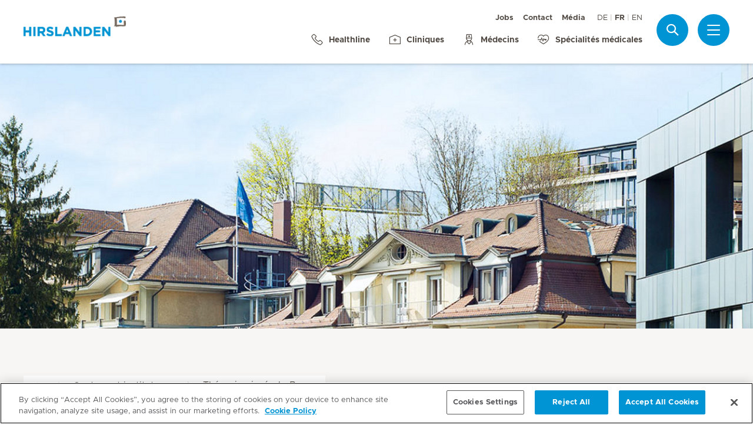

--- FILE ---
content_type: text/html; charset=UTF-8
request_url: https://www.hirslanden.ch/fr/corporate/description-pathologies/cancer-thymus-thymome.center.html/49.html
body_size: 6290
content:

  <!DOCTYPE HTML>
  <html class="no-js" lang="fr">
    <head><meta http-equiv="content-type" content="text/html; charset=UTF-8"/>
<script defer="defer" type="text/javascript" src="/.rum/@adobe/helix-rum-js@%5E2/dist/rum-standalone.js"></script>
<link rel="preload" href="/etc.clientlibs/hirslanden/clientlibs/frontend-min/resources/font/Metropolis-Regular.woff" as="font" type="font/woff" crossorigin="anonymous"/>
<link rel="preload" href="/etc.clientlibs/hirslanden/clientlibs/frontend-min/resources/font/Metropolis-Bold.woff" as="font" type="font/woff" crossorigin="anonymous"/>
<link rel="preload" href="/etc.clientlibs/hirslanden/clientlibs/frontend-min/resources/font/Metropolis-SemiBold.woff" as="font" type="font/woff" crossorigin="anonymous"/>
<link rel="preload" href="/etc.clientlibs/hirslanden/clientlibs/frontend-min/resources/font/icons.woff?v=1.0.0" as="font" type="font/woff" crossorigin="anonymous"/>


	
	<title>Thérapie viscérale Berne - Hirslanden Klinik Beau-Site | Hirslanden</title>
	<meta name="keywords"/>
	<meta name="description"/>
	<meta itemprop="page-title" content="thérapie viscérale berne - hirslanden klinik beau-site"/>
	<meta itemprop="repository-path" content="/content/klinik-beau-site/fr/centers/berner-viszeralchirurgie"/>
	<meta itemprop="fmhs" content="/content/corporate/fr/fmhs/chirurgie,/content/corporate/fr/fmhs/viszeralchirurgie,/content/corporate/fr/fmhs/endoskopisch-retrograde-cholangio-pankreatographie,/content/corporate/fr/fmhs/gastroenterologie,/content/corporate/fr/fmhs/paediatrische-gastroenterlogie-hepatologie,/content/corporate/fr/fmhs/gastroskopie,/content/corporate/fr/fmhs/hepatologie,/content/corporate/fr/fmhs/innere-medizin,/content/corporate/fr/fmhs/onkologie,/content/corporate/fr/fmhs/pelvis-perineologie,/content/corporate/fr/fmhs/proktologie"/>
	<meta itemprop="locations" content="hirslanden:locations/bern"/>
	
	
	
	<meta itemprop="corporate" content="/content/corporate"/>
	
	
	
	
	<meta itemprop="disease-patterns" content="/content/corporate/fr/diseasepatterns/adipositas,/content/corporate/fr/diseasepatterns/analfissur,/content/corporate/fr/diseasepatterns/bauchfellentzuendung,/content/corporate/fr/diseasepatterns/bauchspeicheldruesenkrebs,/content/corporate/fr/diseasepatterns/blasenkrebs,/content/corporate/fr/diseasepatterns/blinddarmentzuendung,/content/corporate/fr/diseasepatterns/colitis-ulcerosa,/content/corporate/fr/diseasepatterns/darmdivertikel,/content/corporate/fr/diseasepatterns/darmkrebs,/content/corporate/fr/diseasepatterns/darmpolypen,/content/corporate/fr/diseasepatterns/durchfall,/content/corporate/fr/diseasepatterns/endometriose,/content/corporate/fr/diseasepatterns/gallenblasenentzuendung,/content/corporate/fr/diseasepatterns/gallenblasenkrebs,/content/corporate/fr/diseasepatterns/gallensteine,/content/corporate/fr/diseasepatterns/gastrointestinale-stromatumore,/content/corporate/fr/diseasepatterns/haemorrhoiden,/content/corporate/fr/diseasepatterns/krampfadern,/content/corporate/fr/diseasepatterns/leberkrebs,/content/corporate/fr/diseasepatterns/leberzirrhose,/content/corporate/fr/diseasepatterns/leistenbruch,/content/corporate/fr/diseasepatterns/lipom,/content/corporate/fr/diseasepatterns/magengeschwuer,/content/corporate/fr/diseasepatterns/magenkrebs,/content/corporate/fr/diseasepatterns/morbus-crohn,/content/corporate/fr/diseasepatterns/nierenkrebs,/content/corporate/fr/diseasepatterns/prostatavergroesserung,/content/corporate/fr/diseasepatterns/refluxkrankheit,/content/corporate/fr/diseasepatterns/reizdarm,/content/corporate/fr/diseasepatterns/speiseroehrenentzuendung,/content/corporate/fr/diseasepatterns/speiseroehrenkrebs,/content/corporate/fr/diseasepatterns/thymuskrebs,/content/corporate/fr/diseasepatterns/verstopfung,/content/corporate/fr/diseasepatterns/zwerchfellbruch"/>
	<meta itemprop="treatments" content="/content/corporate/fr/treatments/zwoelffingerdarmoperation,/content/corporate/fr/treatments/lymphknotenentfernung,/content/corporate/fr/treatments/adipositaschirurgie,/content/corporate/fr/treatments/douglas-raum-operation,/content/corporate/fr/treatments/scheidenoperationen,/content/corporate/fr/treatments/stuhlinkontinenz-operationen,/content/corporate/fr/treatments/dickdarmspiegelung,/content/corporate/fr/treatments/duenndarmspiegelung,/content/corporate/fr/treatments/magenspiegelung,/content/corporate/fr/treatments/laparoskopie-bauchspiegelung,/content/corporate/fr/treatments/blinddarmoperation,/content/corporate/fr/treatments/magenoperation,/content/corporate/fr/treatments/duenndarmoperation,/content/corporate/fr/treatments/speiseroehrenoperation,/content/corporate/fr/treatments/bruchoperationen-hernienoperationen,/content/corporate/fr/treatments/gallenblasenoperation,/content/corporate/fr/treatments/nebenschilddruesenoperation,/content/corporate/fr/treatments/dickdarmoperation,/content/corporate/fr/treatments/bauchspeicheldruesenoperation,/content/corporate/fr/treatments/bauchfelloperation,/content/corporate/fr/treatments/rektumoperation,/content/corporate/fr/treatments/reflux-operation,/content/corporate/fr/treatments/beckenbodenschwaeche-operation,/content/corporate/fr/treatments/anus-operationen,/content/corporate/fr/treatments/schilddruesenoperationen,/content/corporate/fr/treatments/leberoperationen,/content/corporate/fr/treatments/thymusoperation"/>
	
	
	
	
	
	
	
	
	
	
	
	
	
	
	
	
	<meta itemprop="page-type" content="DISEASE_PATTERN"/>
	
	
	
	
	
	<meta name="viewport" content="width=device-width, initial-scale=1, maximum-scale=1"/>
	
	<meta name="last-modified" content="2023-04-13"/>
	<meta name="yandex-verification" content="53c3c2530ef78398"/>
	

	<link rel="canonical" href="https://www.hirslanden.ch/fr/corporate/description-pathologies/cancer-thymus-thymome.html"/>

	
		<link rel="alternate" href="https://www.hirslanden.ch/fr/corporate/description-pathologies/cancer-thymus-thymome.html" hreflang="fr-CH"/>
	
		<link rel="alternate" href="https://www.hirslanden.ch/en/corporate/disease-patterns/cancer-thymus-thymoma.html" hreflang="en-CH"/>
	
		<link rel="alternate" href="https://www.hirslanden.ch/en/corporate/disease-patterns/cancer-thymus-thymoma.html" hreflang="x-default"/>
	
		<link rel="alternate" href="https://www.hirslanden.com/de/international/krankheitsbilder/thymuskrebs.html" hreflang="de"/>
	
		<link rel="alternate" href="https://www.hirslanden.com/en/international/disease-patterns/cancer-thymus-thymoma.html" hreflang="en"/>
	
		<link rel="alternate" href="https://www.hirslanden.com/fr/international/description-pathologies/cancer-thymus-thymome.html" hreflang="fr"/>
	

	
		
		<meta property="og:url" content="https://www.hirslanden.ch/fr/corporate/description-pathologies/cancer-thymus-thymome.html"/>
		<meta property="og:type" content="article"/>
		<meta property="og:title" content="Thérapie viscérale Berne - Hirslanden Klinik Beau-Site"/>
		
		

		
		<meta name="twitter:card" content="summary"/>
		<meta name="twitter:site" content="Hirslanden"/>
		<meta name="twitter:site:id" content="73376192"/>
		<meta name="twitter:title" content="Thérapie viscérale Berne - Hirslanden Klinik Beau-Site"/>
		
		
	






    <!-- OneTrust Cookies Consent Notice start for hirslanden.ch -->

<script src="https://cdn.cookielaw.org/scripttemplates/otSDKStub.js" data-document-language="true" type="text/javascript" charset="UTF-8" data-domain-script="019523e2-a759-7907-be70-200d8c3420d7"></script>
<script type="text/javascript">
function OptanonWrapper() { }
</script>
<!-- OneTrust Cookies Consent Notice end for hirslanden.ch -->
    
    <script>
    window.dataLayer = window.dataLayer || [];
</script>
<!-- Google Tag Manager -->


    <script>(function(w,d,s,l,i){w[l]=w[l]||[];w[l].push({'gtm.start':
        new Date().getTime(),event:'gtm.js'});var f=d.getElementsByTagName(s)[0],
        j=d.createElement(s),dl=l!='dataLayer'?'&l='+l:'';j.async=true;j.src=
        'https://www.googletagmanager.com/gtm.js?id='+i+dl;f.parentNode.insertBefore(j,f);
    })(window,document,'script','dataLayer',"GTM-PRTK3Z");</script>


<!-- End Google Tag Manager -->


<!-- Adobe Analytics -->


    <script src="https://assets.adobedtm.com/82ec148934ab/bff85ea4e93a/launch-45694b391688.min.js" async></script>


<!-- End Adobe Analytics -->

    
    
    
        <script type="text/javascript" src="//script.crazyegg.com/pages/scripts/0090/4507.js" async="async"></script>
    
    

        
    
<link rel="stylesheet" href="/etc.clientlibs/hirslanden/clientlibs/clientlib-dependencies.lc-d41d8cd98f00b204e9800998ecf8427e-lc.css" type="text/css">



        
    
<link rel="stylesheet" href="/etc.clientlibs/hirslanden/clientlibs/clientlib-site.lc-4d1c75d68b11839a9440671cf091ea24-lc.css" type="text/css">



        


        
    
<link rel="stylesheet" href="/etc.clientlibs/hirslanden/clientlibs/frontend-min.lc-7d3d4b7431c03ae8eab1fe3f3be0c184-lc.css" type="text/css">



        
        
    
<script src="/etc.clientlibs/hirslanden/clientlibs/frontend-head-min.lc-f4e96b76cb58ca0b834b0f165cd57d9c-lc.js"></script>




        
    
    
    <script src="https://cdnjs.cloudflare.com/ajax/libs/picturefill/3.0.3/picturefill.min.js" async></script>



<script type="application/ld+json">
    {"@context":"http://schema.org/","@type":"MedicalOrganization","name":"Thérapie viscérale Berne","url":"https://www.hirslanden.ch/fr/klinik-beau-site/centers/berner-viszeralchirurgie.html","logo":"https://www.hirslanden.ch/renditions/corporate/logos/re-design/4x3/768/1616254730220/logo-hirslanden-web.png","address":{"@type":"PostalAddress","streetAddress":"Schänzlihalde 113013 Berne"},"contactPoint":{"@type":"ContactPoint","telephone":"+41 31 335 33 33","faxNumber":"+41 31 335 37 72","hoursAvailable":""}}
</script>
<script type="application/ld+json">
    {"@context":"http://schema.org/","@type":"WebSite","url":"https://www.hirslanden.ch/fr/klinik-beau-site/centers/berner-viszeralchirurgie.html","potentialAction":{"@type":"SearchAction","target":"https://www.hirslanden.ch/fr/klinik-beau-site/search.html?q={search_term_string}","query-input":"required name=search_term_string"}}

</script>
<script type="application/ld+json">
    {"@context":"http://schema.org/","@type":"BreadcrumbList","itemListElement":[{"@type":"ListItem","position":1,"name":"Description de pathologies","item":"https://www.hirslanden.ch/fr/corporate/description-pathologies.html"},{"@type":"ListItem","position":2,"name":"Cancer du thymus - symptômes & traitement","item":"https://www.hirslanden.ch/fr/corporate/description-pathologies/cancer-thymus-thymome.html"}]}
</script>


<link rel="apple-touch-icon-precomposed" sizes="152x152" href="/etc.clientlibs/hirslanden/clientlibs/frontend/resources/favicon/touch-icon-ipad-retina.png"/>
<link rel="apple-touch-icon-precomposed" sizes="120x120" href="/etc.clientlibs/hirslanden/clientlibs/frontend/resources/favicon/touch-icon-iphone-retina.png"/>
<link rel="apple-touch-icon-precomposed" sizes="76x76" href="/etc.clientlibs/hirslanden/clientlibs/frontend/resources/favicon/touch-icon-ipad.png"/>
<link rel="apple-touch-icon-precomposed" sizes="52x52" href="/etc.clientlibs/hirslanden/clientlibs/frontend/resources/favicon/touch-icon-iphone.png"/>
<link rel="shortcut icon" href="/etc.clientlibs/hirslanden/clientlibs/frontend/resources/favicon/favicon.ico"/>
<meta name="msapplication-TileColor" content="#0094D0"/>
<meta name="msapplication-TileImage" content="/etc.clientlibs/hirslanden/clientlibs/frontend/resources/favicon/favicon-tile-144x144.png"/>

</head>
    <body class=" no-js   " type-ahead-endpoint-url="https://www.hirslanden.ch/fr/corporate/_jcr_content.typeahead.json">
      <!-- Google Tag Manager (noscript) -->



    <noscript><iframe title="Google Tag Manager iframe" src="https://www.googletagmanager.com/ns.html?id=GTM-PRTK3Z" height="0" width="0" style="display:none;visibility:hidden"></iframe></noscript>



<!-- End Google Tag Manager (noscript) -->





<div id="dataLayerPageId" data-datalayerjson="{&#34;event&#34;:&#34;dl_page_view&#34;,&#34;language&#34;:&#34;fr&#34;,&#34;page_type&#34;:&#34;center_institute&#34;,&#34;hospital&#34;:&#34;klinik-beau-site&#34;,&#34;center_institute&#34;:&#34;berner-viszeralchirurgie&#34;}">
</div>



      <div id="page">
  
  
    
    <div id="header">
        <header>
            
            <div>

    <div id="header-new" class="corporate">
        <div class="skip-links">
            <a class="accessible" href="#nav">Aller à la navigation</a>
            <a class="accessible" href="#content">Aller au sommaire</a>
        </div>
        <nav>
            <div id="nav" class="navWrapper">
                <div class="logoWrapper">
                    <a href="/fr/corporate/home.html" target="_blank">
                        <img src="/content/dam/corporate/logos/hirslanden/hirslanden-logo.png" alt="Hirslanden" title="Hirslanden" class="logo"/>
                        <img src="/content/dam/corporate/logos/re-design/icon-hirslanden-mediclinic-web.png" alt="Hirslanden" title="Hirslanden" class="smallLogo"/>
                        <div class="hospitalName"></div>
                    </a>
                </div>
                <script type="application/ld+json">
    {"@context":"http://schema.org/","@type":"Organization","url":"%5BLjava.lang.String;@4484f6f4.html","logo":"https://www.hirslanden.ch/renditions/corporate/logos/hirslanden/4x3/768/1616177087257/hirslanden-logo.png"}
</script>


                
                <div class="linksWrapper">
                    <div class="links">
                        <div class="topLinksWrapper">
                            <ul class="customLinksWrapper">
                                
                                    <li class="customLink ">
                                        <a href="/fr/corporate/jobs-et-carrieres.html" target="_blank">
                                                
                                            Jobs
                                        </a>
                                    </li>
<li class="customLink ">
                                        <a href="/fr/corporate/a-propos-de-nous/contact.html" target="_blank">
                                                
                                            Contact
                                        </a>
                                    </li>
<li class="customLink ">
                                        <a href="/fr/corporate/news-media.html" target="_blank">
                                                
                                            Média
                                        </a>
                                    </li>

                                
                            </ul>
                            <div class="languageSwitch">
                                
  <ul class="lang-switch">
    
    <li>
      <a href="/de/corporate/krankheitsbilder/thymuskrebs.center.html/49.html" data-lang="de" target="_blank">DE</a>
    </li>
  
    <li class="active"><span data-lang="fr">FR</span></li>
    
  
    
    <li>
      <a href="/en/corporate/disease-patterns/cancer-thymus-thymoma.center.html/49.html" data-lang="en" target="_blank">EN</a>
    </li>
  </ul>


                                
                            </div>
                        </div>

                        <ul class="bottomLinksWrapper">
                            
    
    
        <li class="sidebar_link">
            <a href="/fr/corporate/a-propos-de-nous/contact/healthline.html" target="_blank">
                <span class="icon icon-phone"></span>
                <span>Healthline</span>
            </a>
        </li>
    
        <li class="sidebar_link">
            <a href="/fr/corporate/cliniques-et-centres.html" target="_blank">
                <span class="icon icon-clinic"></span>
                <span>Cliniques</span>
            </a>
        </li>
    
        <li class="sidebar_link">
            <a href="/fr/corporate/medecins-et-soins/recherche-de-medecin.html" target="_blank">
                <span class="icon icon-doctor"></span>
                <span>Médecins</span>
            </a>
        </li>
    
        <li class="sidebar_link">
            <a href="/fr/corporate/specialites-medicales.html" target="_blank">
                <span class="icon icon-medical-heart"></span>
                <span>Spécialités médicales</span>
            </a>
        </li>
    

                        </ul>
                        <div class="show-on-mobile bottomLinksWrapperMobile">
                            <ul class="bottomLinksWrapper">
                                
    
    
        <li class="sidebar_link">
            <a href="/fr/corporate/a-propos-de-nous/contact/healthline.html" target="_blank">
                <span class="icon icon-phone"></span>
                <span>Healthline</span>
            </a>
        </li>
    
        <li class="sidebar_link">
            <a href="/fr/corporate/cliniques-et-centres.html" target="_blank">
                <span class="icon icon-clinic"></span>
                <span>Cliniques</span>
            </a>
        </li>
    
        <li class="sidebar_link">
            <a href="/fr/corporate/medecins-et-soins/recherche-de-medecin.html" target="_blank">
                <span class="icon icon-doctor"></span>
                <span>Médecins</span>
            </a>
        </li>
    
        <li class="sidebar_link">
            <a href="/fr/corporate/specialites-medicales.html" target="_blank">
                <span class="icon icon-medical-heart"></span>
                <span>Spécialités médicales</span>
            </a>
        </li>
    

                            </ul>
                        </div>
                    </div>

                    
                    
                    <script id="tmpl-search" type="text/x-template">
    <img class="popup-logo" src="/content/dam/corporate/logos/re-design/icon-hirslanden-mediclinic-web.png" alt="Hirslanden" title="Hirslanden"/>
    <div class="white-popup search-popup header_search-popup">
        <form id="header-search-form" method="GET" action="https://www.hirslanden.ch/fr/corporate/search.html">
            <div class="typeahead__container">
                <div class="search-field typeahead__field">
                    <span class="typeahead__query">
                        <input type="text" title="Search Input" class="type-ahead-search search-overlay-input" data-typeahead-filters="[{&#34;type&#34;:&#34;AndFilter&#34;,&#34;startsWith&#34;:false,&#34;key&#34;:&#34;corporate_str&#34;,&#34;value&#34;:&#34;/content/corporate&#34;}]" name="q" id="search" placeholder="Mot-clé..." autocomplete="off" style="background-image: url('/etc.clientlibs/hirslanden/clientlibs/frontend/resources/img/24-px-search.svg')"/>
                    </span>
                    <span class="typeahead__button hide-on-mobile">
                        <button type="submit" title="Search" aria-label="Search" class="button button-search">Recherche</button>
                    </span>
                </div>
            </div>
        </form>
        
            <div class="header_search-links">
                    <a href="https://careers.hirslanden.ch/?locale=fr_FR">Jobs</a>
            
                    <a href="https://www.hirslanden.ch/fr/corporate/medecins-et-soins/recherche-de-medecin.html">Recherche de médecin</a>
            
                    <a href="https://www.hirslanden.ch/fr/corporate/a-chaque-episode-de-votre-vie/hirslanden-baby/bebes-en-images.html">Bébés en images</a>
            
                    <a href="https://sponsoring.hirslanden.ch/fr/">Demande de Sponsoring</a>
            </div>
        
    </div>
</script>
                    <div class="iconsWrapper">
                        <div class="search-box search">
                            <a href="https://www.hirslanden.ch/fr/corporate/search.html" class="hir-ext-link" target="_blank">
                                <span class="icon icon-search"></span>
                                <span class="screen-reader">Recherche</span></a>
                        </div>
                        <div class="menu sidebar_toggle-header">
                            <a href="#sidebar" class="open-sidebar" title="Menu">
                                <div class="menuItemsWrapper">
                                    <span></span>
                                    <span></span>
                                    <span></span>
                                </div>
                            </a>
                        </div>
                    </div>
                </div>

            </div>
        </nav>

    </div>
    

    
    <div id="sidebar" class="sidebar  mfp-hide mfp-with-anim" aria-hidden="true" role="menu">
        <div class="sidebar_background">
            <div class="sidebar_holder">
                <div class="sidebar_left-column">
                    
                    <a href="/fr/corporate/home.html" alt="Hirslanden" title="Hirslanden" class="hir-logo logo-override" target="_blank">
                        <span class="screen-reader">Accueil Hirslanden</span>
                        <img src="/content/dam/corporate/logos/hirslanden/hirslanden-logo.png"/>
                        
                        
                    </a>

                    
                    <ul class="sidebar_links">
                        
    <li class="emergency sidebar_link">
        <a href="/fr/corporate/notfall.html" target="_blank">
            <span class="icon icon-emergency"></span>
            <span class="emergency_title">Urgences</span>
        </a>
    </li>
    
        <li class="sidebar_link">
            <a href="/fr/corporate/a-propos-de-nous/contact/healthline.html" target="_blank">
                <span class="icon icon-phone"></span>
                <span>Healthline</span>
            </a>
        </li>
    
        <li class="sidebar_link">
            <a href="/fr/corporate/cliniques-et-centres.html" target="_blank">
                <span class="icon icon-clinic"></span>
                <span>Cliniques</span>
            </a>
        </li>
    
        <li class="sidebar_link">
            <a href="/fr/corporate/medecins-et-soins/recherche-de-medecin.html" target="_blank">
                <span class="icon icon-doctor"></span>
                <span>Médecins</span>
            </a>
        </li>
    
        <li class="sidebar_link">
            <a href="/fr/corporate/specialites-medicales.html" target="_blank">
                <span class="icon icon-medical-heart"></span>
                <span>Spécialités médicales</span>
            </a>
        </li>
    

                    </ul>

                    <div class="sidebar_divider"></div>

                    

                    <nav>
                        <ul class="sidebar_nav">
                            
    
        <li class="sidebar_nav-item">
            <a data-tab="tab1" href="#">
                Patients &amp; visiteurs
                <span class="icon icon-arrow-next"></span>
            </a>
        </li>
    
        <li class="sidebar_nav-item">
            <a data-tab="tab2" href="#">
                Offre de prestations
                <span class="icon icon-arrow-next"></span>
            </a>
        </li>
    
        <li class="sidebar_nav-item">
            <a data-tab="tab3" href="#">
                Jobs &amp; carrières
                <span class="icon icon-arrow-next"></span>
            </a>
        </li>
    
        <li class="sidebar_nav-item">
            <a data-tab="tab4" href="#">
                À propos de nous
                <span class="icon icon-arrow-next"></span>
            </a>
        </li>
    
        <li class="sidebar_nav-item">
            <a data-tab="tab5" href="#">
                Pour médecins &amp; référents
                <span class="icon icon-arrow-next"></span>
            </a>
        </li>
    

                        </ul>
                    </nav>

                    <div class="sidebar_divider"></div>

                    
                    <div class="">
                        <nav>
                            
                            <ul class="top-links sidebar_nav">
                                
    
        <li class=" sidebar_nav-item">
            <a href="/fr/corporate/jobs-et-carrieres.html" target="_blank">
                                            
                Jobs
            </a>
            
        </li>
<li class=" sidebar_nav-item">
            <a href="/fr/corporate/a-propos-de-nous/contact.html" target="_blank">
                                            
                Contact
            </a>
            
        </li>
<li class=" sidebar_nav-item">
            <a href="/fr/corporate/news-media.html" target="_blank">
                                            
                Média
            </a>
            
        </li>

    

                            </ul>
                            
                            <div class="sidebar_divider"></div>
                            <div class="sidebar_languages">
                                
  <ul class="lang-switch">
    
    <li>
      <a href="/de/corporate/krankheitsbilder/thymuskrebs.center.html/49.html" data-lang="de" target="_blank">DE</a>
    </li>
  
    <li class="active"><span data-lang="fr">FR</span></li>
    
  
    
    <li>
      <a href="/en/corporate/disease-patterns/cancer-thymus-thymoma.center.html/49.html" data-lang="en" target="_blank">EN</a>
    </li>
  </ul>


                            </div>
                        </nav>
                    </div>

                    
                    
                </div>
                

                <div class="sidebar_right-column">
                    <a href="/fr/corporate/home.html" alt="Hirslanden" title="Hirslanden" class="hir-logo logo-override  show-on-mobile logo-mobile" target="_blank">
                        <span class="screen-reader">Accueil Hirslanden</span>
                        <img src="/content/dam/corporate/logos/hirslanden/hirslanden-logo.png"/>
                        
                        
                    </a>

                    <div class="sidebar_right-column-content">
                        
                        <div class="sidebar_search">
    <img class="popup-logo" src="/content/dam/corporate/logos/re-design/icon-hirslanden-mediclinic-web.png" alt="Hirslanden" title="Hirslanden"/>
    <div class="white-popup search-popup header_search-popup">
        <form id="header-search-form" method="GET" action="https://www.hirslanden.ch/fr/corporate/search.html">
            <div class="typeahead__container">
                <div class="search-field typeahead__field">
                    <span class="typeahead__query">
                        <input type="text" title="Search Input" class="type-ahead-search search-overlay-input" data-typeahead-filters="[{&#34;type&#34;:&#34;AndFilter&#34;,&#34;startsWith&#34;:false,&#34;key&#34;:&#34;corporate_str&#34;,&#34;value&#34;:&#34;/content/corporate&#34;}]" name="q" id="search" placeholder="Mot-clé..." autocomplete="off" style="background-image: url('/etc.clientlibs/hirslanden/clientlibs/frontend/resources/img/24-px-search.svg')"/>
                    </span>
                    <span class="typeahead__button hide-on-mobile">
                        <button type="submit" title="Search" aria-label="Search" class="button button-search">Recherche</button>
                    </span>
                </div>
            </div>
        </form>
        
            <div class="header_search-links">
                    <a href="https://careers.hirslanden.ch/?locale=fr_FR" class="hir-ext-link" target="_blank">Jobs</a>
            
                    <a href="https://www.hirslanden.ch/fr/corporate/medecins-et-soins/recherche-de-medecin.html" class="hir-ext-link" target="_blank">Recherche de médecin</a>
            
                    <a href="https://www.hirslanden.ch/fr/corporate/a-chaque-episode-de-votre-vie/hirslanden-baby/bebes-en-images.html" class="hir-ext-link" target="_blank">Bébés en images</a>
            
                    <a href="https://sponsoring.hirslanden.ch/fr/" class="hir-ext-link" target="_blank">Demande de Sponsoring</a>
            </div>
        
    </div>
</div>
                        
                        <div class="sidebar_content-holder">
                            
        
        



                        </div>
                    </div>

                    
                    <div class="sidebar_nav-holder">
                        
    
        <div class="sidebar_nav-item-content" id="tab1">
            <a class="sidebar_nav-item-link show-on-mobile">
                <span class="icon icon-arrow-back"></span>
                <span>Patients &amp; visiteurs</span>
            </a>
            
                <a class="sidebar_nav-item-sublink sidebar_nav-item-sublink-main" href="/fr/corporate/hospitalisation.html" target="_blank">Votre séjour</a>
                
                    <a class="sidebar_nav-item-sublink" href="/fr/corporate/hospitalisation/sejour-et-visite.html" target="_blank">Séjour &amp; visite</a>
                
                    <a class="sidebar_nav-item-sublink" href="/fr/corporate/hospitalisation/hotellerie-et-services.html" target="_blank">Hôtellerie &amp; services</a>
                
                    <a class="sidebar_nav-item-sublink" href="/fr/corporate/hospitalisation/feedback-sur-votre-sejour.html" target="_blank">Feed-back séjour</a>
                
                    <a class="sidebar_nav-item-sublink" href="/fr/corporate/hospitalisation/informations-pour-les-patients-internationaux.html" target="_blank">Informations pour les patients internationaux</a>
                
                    <a class="sidebar_nav-item-sublink" href="/fr/corporate/assurance-et-prise-en-charge.html" target="_blank">Assurance</a>
                
                <div class="sidebar_divider-nav"></div>
            
                <a class="sidebar_nav-item-sublink sidebar_nav-item-sublink-main" href="/fr/corporate/vue-d-ensemble-des-prestations-par-classes-d-assurance.html" target="_blank">Séjour stationnaire</a>
                
                    <a class="sidebar_nav-item-sublink" href="/fr/corporate/archive/hirslanden-prive.html" target="_blank">Prestations pour les assurés privés</a>
                
                    <a class="sidebar_nav-item-sublink" href="/fr/corporate/vue-d-ensemble-des-prestations-par-classes-d-assurance/hirslanden-preference.html" target="_blank">Prestations pour les assurés semi-privés</a>
                
                    <a class="sidebar_nav-item-sublink" href="/fr/corporate/vue-d-ensemble-des-prestations-par-classes-d-assurance/assurance-base.html" target="_blank">Prestations pour les assurés de base</a>
                
                <div class="sidebar_divider-nav"></div>
            
                <a class="sidebar_nav-item-sublink sidebar_nav-item-sublink-main" href="/fr/corporate/patients-ambulatoires/deroulement-sejour-ambulatoire.html" target="_blank">Séjour ambulatoire</a>
                
                    <a class="sidebar_nav-item-sublink" href="/fr/corporate/patients-ambulatoires/deroulement-sejour-ambulatoire.html" target="_blank">Votre séjour ambulatoire</a>
                
                    <a class="sidebar_nav-item-sublink" href="/fr/corporate/patients-ambulatoires/ambulante-behandlung-zusatzversicherung.html" target="_blank">Traitement ambulatoire avec assurance complémentaire</a>
                
                <div class="sidebar_divider-nav"></div>
            
        </div>
    
        <div class="sidebar_nav-item-content" id="tab2">
            <a class="sidebar_nav-item-link show-on-mobile">
                <span class="icon icon-arrow-back"></span>
                <span>Offre de prestations</span>
            </a>
            
                <a class="sidebar_nav-item-sublink sidebar_nav-item-sublink-main" href="/fr/corporate/sante.html" target="_blank">Santé</a>
                
                    <a class="sidebar_nav-item-sublink" href="/fr/corporate/description-pathologies.html" target="_blank">Description de pathologies</a>
                
                    <a class="sidebar_nav-item-sublink" href="/fr/corporate/traitements.html" target="_blank">Traitements</a>
                
                    <a class="sidebar_nav-item-sublink" href="/fr/corporate/bibliotheque-medicale.html" target="_blank">Bibliothèque médicale</a>
                
                    <a class="sidebar_nav-item-sublink" href="/fr/corporate/bibliotheque-medicale/histoire-des-patients.html" target="_blank">Histoires des patients</a>
                
                <div class="sidebar_divider-nav"></div>
            
                <a class="sidebar_nav-item-sublink sidebar_nav-item-sublink-main" href="/fr/corporate/a-chaque-episode-de-votre-vie.html" target="_blank">Spécialités médicales</a>
                
                    <a class="sidebar_nav-item-sublink" href="/fr/corporate/a-chaque-episode-de-votre-vie/coeur-en-rythme.html" target="_blank">Cœur &amp; vaisseaux</a>
                
                    <a class="sidebar_nav-item-sublink" href="/fr/corporate/a-chaque-episode-de-votre-vie/orthopedie-medecine-sportive.html" target="_blank">Orthopédie &amp; médecine du sport</a>
                
                    <a class="sidebar_nav-item-sublink" href="/fr/corporate/a-chaque-episode-de-votre-vie/hirslanden-baby.html" target="_blank">Grossesse &amp; naissance</a>
                
                    <a class="sidebar_nav-item-sublink" href="/fr/corporate/a-chaque-episode-de-votre-vie/cancer.html" target="_blank">Cancer</a>
                
                    <a class="sidebar_nav-item-sublink" href="/fr/corporate/a-chaque-episode-de-votre-vie/medecine-genetique.html" target="_blank">Médecine génétique</a>
                
                <div class="sidebar_divider-nav"></div>
            
                <a class="sidebar_nav-item-sublink sidebar_nav-item-sublink-main" href="/fr/corporate/cliniques-et-centres.html" target="_blank">Cliniques &amp; centres</a>
                
                    <a class="sidebar_nav-item-sublink" href="/fr/corporate/cliniques-et-centres/hirslanden-pres-de-chez-vous.html" target="_blank">Hirslanden dans votre région</a>
                
                    <a class="sidebar_nav-item-sublink" href="/fr/corporate/cliniques-et-centres/centres-medicaux.html" target="_blank">Centres ambulatoires</a>
                
                    <a class="sidebar_nav-item-sublink" href="/fr/corporate/cliniques-et-centres/services-urgence.html" target="_blank">Centres d&#39;urgences</a>
                
                    <a class="sidebar_nav-item-sublink" href="/fr/corporate/cliniques-et-centres/maternites.html" target="_blank">Maternité</a>
                
                    <a class="sidebar_nav-item-sublink" href="/fr/corporate/medecins-et-soins.html" target="_blank">Médecins et soignants</a>
                
                <div class="sidebar_divider-nav"></div>
            
                <a class="sidebar_nav-item-sublink sidebar_nav-item-sublink-main" href="/fr/corporate/cours-et-manifestations.html" target="_blank">Cours &amp; conférences</a>
                
                    <a class="sidebar_nav-item-sublink" href="/fr/corporate/cours-et-manifestations/grossesse-et-l-accouchement.html" target="_blank">Grossesse &amp; naissance</a>
                
                    <a class="sidebar_nav-item-sublink" href="/fr/corporate/cours-et-manifestations/themes-de-la-sante%20.html" target="_blank">Questions de santé</a>
                
                <div class="sidebar_divider-nav"></div>
            
        </div>
    
        <div class="sidebar_nav-item-content" id="tab3">
            <a class="sidebar_nav-item-link show-on-mobile">
                <span class="icon icon-arrow-back"></span>
                <span>Jobs &amp; carrières</span>
            </a>
            
                <a class="sidebar_nav-item-sublink sidebar_nav-item-sublink-main" href="/fr/corporate/jobs-et-carrieres.html" target="_blank">Jobs &amp; carrières</a>
                
                    <a class="sidebar_nav-item-sublink" href="/fr/corporate/jobs-et-carrieres/postes-vacants.html" target="_blank">Postes vacants</a>
                
                    <a class="sidebar_nav-item-sublink" href="/fr/corporate/jobs-et-carrieres/votre-candidature.html" target="_blank">Votre candidature</a>
                
                    <a class="sidebar_nav-item-sublink" href="/fr/corporate/jobs-et-carrieres/travailler-chez-hirslanden.html" target="_blank">Travailler chez Hirslanden </a>
                
                    <a class="sidebar_nav-item-sublink" href="/fr/corporate/jobs-et-carrieres/employeur.html" target="_blank">Engagement de l’employeur</a>
                
                    <a class="sidebar_nav-item-sublink" href="/fr/corporate/jobs-et-carrieres/parcours-de-carriere.html" target="_blank">Parcours de carrière</a>
                
                    <a class="sidebar_nav-item-sublink" href="/fr/corporate/jobs-et-carrieres/education-et-formation.html" target="_blank">Éducation &amp; formation</a>
                
                    <a class="sidebar_nav-item-sublink" href="/fr/corporate/archive/caisse-de-pension-hirslanden.html" target="_blank">Caisse de pension</a>
                
                    <a class="sidebar_nav-item-sublink" href="/fr/corporate/a-propos-de-nous/contact/contacts-ressources-humaines.html" target="_blank">Contact</a>
                
                    <a class="sidebar_nav-item-sublink hir-ext-link" href="https://blog.hirslanden.ch/fr/category/carrieres/" target="_blank">Hirslanden Blog</a>
                
                <div class="sidebar_divider-nav"></div>
            
        </div>
    
        <div class="sidebar_nav-item-content" id="tab4">
            <a class="sidebar_nav-item-link show-on-mobile">
                <span class="icon icon-arrow-back"></span>
                <span>À propos de nous</span>
            </a>
            
                <a class="sidebar_nav-item-sublink sidebar_nav-item-sublink-main" href="/fr/corporate/a-propos-de-nous.html" target="_blank">Groupe Hirslanden</a>
                
                    <a class="sidebar_nav-item-sublink" href="/fr/corporate/a-propos-de-nous/portrait-entreprise.html" target="_blank">Profil de l&#39;entreprise</a>
                
                    <a class="sidebar_nav-item-sublink" href="/fr/corporate/a-propos-de-nous/together-we-care.html" target="_blank">Together We Care</a>
                
                    <a class="sidebar_nav-item-sublink" href="/fr/corporate/a-propos-de-nous/qualite.html" target="_blank">Qualité</a>
                
                    <a class="sidebar_nav-item-sublink" href="/fr/corporate/a-propos-de-nous/durabilite.html" target="_blank">Durabilité</a>
                
                    <a class="sidebar_nav-item-sublink" href="/fr/corporate/a-propos-de-nous/recherche-et-formation.html" target="_blank">Recherche &amp; formation</a>
                
                    <a class="sidebar_nav-item-sublink" href="/fr/corporate/a-propos-de-nous/politique-de-sante.html" target="_blank">Politique de santé</a>
                
                    <a class="sidebar_nav-item-sublink" href="/fr/corporate/a-propos-de-nous/sponsoring-engagements.html" target="_blank">Sponsoring &amp; engagements</a>
                
                    <a class="sidebar_nav-item-sublink" href="/fr/corporate/a-propos-de-nous/contact.html" target="_blank">Contact </a>
                
                <div class="sidebar_divider-nav"></div>
            
        </div>
    
        <div class="sidebar_nav-item-content" id="tab5">
            <a class="sidebar_nav-item-link show-on-mobile">
                <span class="icon icon-arrow-back"></span>
                <span>Pour médecins &amp; référents</span>
            </a>
            
                <a class="sidebar_nav-item-sublink sidebar_nav-item-sublink-main" href="/fr/corporate/medecins-accredites-hirslanden.html" target="_blank">Médecins partenaires</a>
                
                <div class="sidebar_divider-nav"></div>
            
                <a class="sidebar_nav-item-sublink sidebar_nav-item-sublink-main" href="/fr/corporate/medecins-interesses.html" target="_blank">Médecins intéressés </a>
                
                    <a class="sidebar_nav-item-sublink" href="/fr/corporate/medecins-interesses/le-systeme-organise-des-medecins-accredites.html" target="_blank">Le système de médecins partenaires</a>
                
                    <a class="sidebar_nav-item-sublink" href="/fr/corporate/medecins-interesses/avantages-du-systeme-de-medecins-accredite.html" target="_blank">Avantages </a>
                
                    <a class="sidebar_nav-item-sublink" href="/fr/corporate/medecins-interesses/medizinische-infrastruktur.html" target="_blank">Infrastructure médicale</a>
                
                <div class="sidebar_divider-nav"></div>
            
                <a class="sidebar_nav-item-sublink sidebar_nav-item-sublink-main" href="/fr/corporate/medecins-referents.html" target="_blank">Médecins référents </a>
                
                <div class="sidebar_divider-nav"></div>
            
                <a class="sidebar_nav-item-sublink sidebar_nav-item-sublink-main" href="/fr/corporate/offre-de-formation-continue.html" target="_blank">Offre de formation continue</a>
                
                <div class="sidebar_divider-nav"></div>
            
        </div>
    

                    </div>

                </div>
            </div>
        </div>
    </div>
</div>
            <div class="stage section">
    
    <div id="stage" class="centre home-page">
        <div class="topStage">
            
  
    <div class="image-container ">
        
            
                
                    <picture class="image-background">
                        <source media="(min-width: 1200px)" srcset="https://mediclinic.scene7.com/is/image/mediclinic/klinik-beau-site-berner-viszeral-chirurgie-header:4-1?wid=1920&hei=480&fit=fit%2C1&_ck=1673367965212 1x, https://mediclinic.scene7.com/is/image/mediclinic/klinik-beau-site-berner-viszeral-chirurgie-header:4-1?wid=1920&hei=480&fit=fit%2C1&_ck=1673367965212 1.3x, https://mediclinic.scene7.com/is/image/mediclinic/klinik-beau-site-berner-viszeral-chirurgie-header:4-1?wid=1920&hei=480&fit=fit%2C1&_ck=1673367965212 1.5x, https://mediclinic.scene7.com/is/image/mediclinic/klinik-beau-site-berner-viszeral-chirurgie-header:4-1?wid=1920&hei=480&fit=fit%2C1&_ck=1673367965212 2x"/>
<source media="(min-width: 1024px)" srcset="https://mediclinic.scene7.com/is/image/mediclinic/klinik-beau-site-berner-viszeral-chirurgie-header:2-1?wid=1080&hei=540&fit=fit%2C1&_ck=1673367965212 1x, https://mediclinic.scene7.com/is/image/mediclinic/klinik-beau-site-berner-viszeral-chirurgie-header:2-1?wid=1080&hei=540&fit=fit%2C1&_ck=1673367965212 1.3x, https://mediclinic.scene7.com/is/image/mediclinic/klinik-beau-site-berner-viszeral-chirurgie-header:2-1?wid=1080&hei=540&fit=fit%2C1&_ck=1673367965212 1.5x, https://mediclinic.scene7.com/is/image/mediclinic/klinik-beau-site-berner-viszeral-chirurgie-header:2-1?wid=1080&hei=540&fit=fit%2C1&_ck=1673367965212 2x"/>
<source media="(min-width: 768px)" srcset="https://mediclinic.scene7.com/is/image/mediclinic/klinik-beau-site-berner-viszeral-chirurgie-header:2-1?wid=1023&hei=512&fit=fit%2C1&_ck=1673367965212 1x, https://mediclinic.scene7.com/is/image/mediclinic/klinik-beau-site-berner-viszeral-chirurgie-header:2-1?wid=1080&hei=540&fit=fit%2C1&_ck=1673367965212 1.3x, https://mediclinic.scene7.com/is/image/mediclinic/klinik-beau-site-berner-viszeral-chirurgie-header:2-1?wid=1080&hei=540&fit=fit%2C1&_ck=1673367965212 1.5x, https://mediclinic.scene7.com/is/image/mediclinic/klinik-beau-site-berner-viszeral-chirurgie-header:2-1?wid=1080&hei=540&fit=fit%2C1&_ck=1673367965212 2x"/>
<source media="(min-width: 512px)" srcset="https://mediclinic.scene7.com/is/image/mediclinic/klinik-beau-site-berner-viszeral-chirurgie-header:2-1?wid=767&hei=384&fit=fit%2C1&_ck=1673367965212 1x, https://mediclinic.scene7.com/is/image/mediclinic/klinik-beau-site-berner-viszeral-chirurgie-header:2-1?wid=997&hei=499&fit=fit%2C1&_ck=1673367965212 1.3x, https://mediclinic.scene7.com/is/image/mediclinic/klinik-beau-site-berner-viszeral-chirurgie-header:2-1?wid=1080&hei=540&fit=fit%2C1&_ck=1673367965212 1.5x, https://mediclinic.scene7.com/is/image/mediclinic/klinik-beau-site-berner-viszeral-chirurgie-header:2-1?wid=1080&hei=540&fit=fit%2C1&_ck=1673367965212 2x"/>
<source srcset="https://mediclinic.scene7.com/is/image/mediclinic/klinik-beau-site-berner-viszeral-chirurgie-header:2-1?wid=511&hei=256&fit=fit%2C1&_ck=1673367965212 1x, https://mediclinic.scene7.com/is/image/mediclinic/klinik-beau-site-berner-viszeral-chirurgie-header:2-1?wid=664&hei=332&fit=fit%2C1&_ck=1673367965212 1.3x, https://mediclinic.scene7.com/is/image/mediclinic/klinik-beau-site-berner-viszeral-chirurgie-header:2-1?wid=767&hei=384&fit=fit%2C1&_ck=1673367965212 1.5x, https://mediclinic.scene7.com/is/image/mediclinic/klinik-beau-site-berner-viszeral-chirurgie-header:2-1?wid=1022&hei=511&fit=fit%2C1&_ck=1673367965212 2x"/>

                        <img src="https://mediclinic.scene7.com/is/image/mediclinic/klinik-beau-site-berner-viszeral-chirurgie-header?_ck=1673367965212" alt="Klinik Beau Site Berner Viszeral Chirurgie Header" loading="lazy"/>
                    </picture>
                
            

            
            
        
    </div>

  

            
            <span role="img" aria-label="Klinik Beau Site Berner Viszeral Chirurgie Header"> </span>
            <div class="stageWrapper">
                
                
            </div>
        </div>

        
    </div>

</div>


            <div class="genericHeader">
    <div class="genericHeaderWrapper" data-text-bookmark-mac="Vous pouvez ajouter cette page à vos signets en appuyant sur Commande / Cmd + D sur votre clavier." data-text-bookmark-windows="Vous pouvez ajouter cette page à vos signets en appuyant sur CTRL + D sur votre clavier.">
        
        <ol class="breadcrumb-wrapper">
  <li class="breadcrumb-item ">
    <div class="first-item  noSiblings">
      <a href="/fr/klinik-beau-site/home.html">
        <span></span>
      </a>
    </div>
    
  </li>

  <li class="breadcrumb-item ">
    <div class="breadcrumb-item-main  hasSiblings">
      <a href="/fr/klinik-beau-site/centers.html">
        <span>Centres et instituts</span>
      </a>
    </div>
    
      <ol class="breadcrumb-inner-item-wrapper">
        <li class="breadcrumb-sub-item ">
          <a href="/fr/klinik-beau-site/home.html">Hirslanden Klinik Beau-Site </a>
        </li>
      
        <li class="breadcrumb-sub-item ">
          <a href="/fr/klinik-beau-site/votre-sejour.html">Votre séjour </a>
        </li>
      
        <li class="breadcrumb-sub-item ">
          <a href="/fr/klinik-beau-site/hotellerie-service.html">Hôtellerie et services </a>
        </li>
      
        <li class="breadcrumb-sub-item ">
          <a href="/fr/klinik-beau-site/portrait-de-la-clinique.html">Portrait de la clinique </a>
        </li>
      
        <li class="breadcrumb-sub-item active">
          <a href="/fr/klinik-beau-site/centers.html">Centres et instituts </a>
        </li>
      
        <li class="breadcrumb-sub-item ">
          <a href="/fr/klinik-beau-site/contact.html">Contact </a>
        </li>
      
        <li class="breadcrumb-sub-item ">
          <a href="/fr/klinik-beau-site/urgences.html">Urgences </a>
        </li>
      
        <li class="breadcrumb-sub-item ">
          <a href="/fr/klinik-beau-site/medias-.html">Médias et actualités </a>
        </li>
      
        <li class="breadcrumb-sub-item ">
          <a href="/fr/klinik-beau-site/medecins-soins.html">Médecins et soins </a>
        </li>
      
        <li class="breadcrumb-sub-item ">
          <a href="/fr/klinik-beau-site/prestations-assurance-compl%C3%A9mentaire.html">Prestations pour les patients ayant une assurance complémentaire </a>
        </li>
      
        <li class="breadcrumb-sub-item ">
          <a href="/fr/klinik-beau-site/specialites-medicals.html">Spécialités médicales  </a>
        </li>
      
        <li class="breadcrumb-sub-item ">
          <a href="/fr/klinik-beau-site/jobs-und-karriere.html">Jobs et carrières </a>
        </li>
      
        <li class="breadcrumb-sub-item ">
          <a href="/fr/klinik-beau-site/cours-conferences.html">Cours et conférences </a>
        </li>
      </ol>
    
  </li>

  <li class="breadcrumb-item active">
    <div class="breadcrumb-item-main last-item hasSiblings">
      
        <span>Thérapie viscérale Berne</span>
      
    </div>
    
      <ol class="breadcrumb-inner-item-wrapper">
        <li class="breadcrumb-sub-item ">
          <a href="https://www.hirslanden.ch/fr/corporate/description-pathologies/cancer-thymus-thymome.center.html/49.html">Soin intensif </a>
        </li>
      
        <li class="breadcrumb-sub-item ">
          <a href="https://www.hirslanden.ch/fr/corporate/description-pathologies/cancer-thymus-thymome.center.html/49.html">Centre de cardiologie </a>
        </li>
      
        <li class="breadcrumb-sub-item ">
          <a href="https://www.hirslanden.ch/fr/corporate/description-pathologies/cancer-thymus-thymome.center.html/49.html">Laboratoire central  </a>
        </li>
      
        <li class="breadcrumb-sub-item ">
          <a href="https://www.hirslanden.ch/fr/corporate/description-pathologies/cancer-thymus-thymome.center.html/49.html">Institut de radiologie Klinik Beau-Site </a>
        </li>
      
        <li class="breadcrumb-sub-item ">
          <a href="https://www.hirslanden.ch/fr/corporate/description-pathologies/cancer-thymus-thymome.center.html/49.html">Consultations diabétiques </a>
        </li>
      
        <li class="breadcrumb-sub-item active">
          <a href="https://www.hirslanden.ch/fr/corporate/description-pathologies/cancer-thymus-thymome.center.html/49.html">Thérapie viscérale Berne </a>
        </li>
      
        <li class="breadcrumb-sub-item ">
          <a href="https://www.hirslanden.ch/fr/corporate/description-pathologies/cancer-thymus-thymome.center.html/49.html">Centre des urgences 24h/24 </a>
        </li>
      
        <li class="breadcrumb-sub-item ">
          <a href="https://www.hirslanden.ch/fr/corporate/description-pathologies/cancer-thymus-thymome.center.html/49.html">Institut d&#39;anesthésiologie et médecine intensive </a>
        </li>
      
        <li class="breadcrumb-sub-item ">
          <a href="https://www.hirslanden.ch/fr/corporate/description-pathologies/cancer-thymus-thymome.center.html/49.html">Wundtagesklinik und Stomaberatung </a>
        </li>
      
        <li class="breadcrumb-sub-item ">
          <a href="https://www.hirslanden.ch/fr/corporate/description-pathologies/cancer-thymus-thymome.center.html/49.html">Centre des tumeurs Berne </a>
        </li>
      
        <li class="breadcrumb-sub-item ">
          <a href="https://www.hirslanden.ch/fr/corporate/description-pathologies/cancer-thymus-thymome.center.html/49.html">Centre d&#39;infectiologie et de médecine du voyage </a>
        </li>
      </ol>
    
  </li>
</ol>

        
        
            
    <div class="backlink">
        <a href="/fr/corporate/description-pathologies/cancer-thymus-thymome.html" target="_blank"><span class="icon icon-arrow-back"></span> Cancer du thymus</a>
    </div>

        

            
            <div class="title">
                <h1>
                    <span>Thérapie viscérale Berne</span>

                </h1>
            </div>
        
    

    </div>
</div>

            
        </header>
    </div>
    

    <div id="content">
  
    
  

    <div class="stickyLinks ">
        <div class="arrowWrapper">
            <span class="prev"><span class="icon icon-arrow-previous"></span></span>
            <span class="next"><span class="icon icon-arrow-next"></span></span>
        </div>
        <div class="stickyLinksWrapper" id="links">
            <a href="https://www.hirslanden.ch/fr/corporate/description-pathologies/cancer-thymus-thymome.center.html/49/medecins.html">Médecins</a>
        
            <a href="https://www.hirslanden.ch/fr/corporate/description-pathologies/cancer-thymus-thymome.center.html/49/kontakt.html">Contact</a>
        </div>
    </div>

  <div class="grid-66-33">
    <div class="grid-col-1">
      <div>
        
  
  

  <div class="lead"><p>Les spécialistes du centre de chirurgie viscérale de Berne sont spécialisés dans le traitement des tumeurs de l&#39;ensemble du tractus gastro-intestinal et dans le traitement du surpoids pathologique (obésité). La Klinik Beau-Site est l&#39;une des rares cliniques en Suisse à disposer d&#39;un mandat de prestations pour la médecine hautement spécialisée dans le domaine des interventions complexes de l&#39;abdomen. Une équipe interdisciplinaire traite en outre les autres maladies et malformations des organes internes.</p></div>


        <div>
</div>
      </div>
    </div>
    <div class="grid-col-2">
      <div>
        
        <div class="contact-card-list">
          
  
  

  <div class="contact-card">
      
      <div class="address"><address>
        <div class="contact-name">
          Thérapie viscérale Berne
        </div>
        <div class="contact-access">
          
            <div class="contact-block">Schänzlihalde 11<br />3013 Berne</div>
            
            
            
            
          
        </div>
          <div class="contact-tel">
            <a href="tel:+41313353333" target="_blank"><span class="icon icon-phone-full"></span>+41 31 335 33 33</a>
          </div>
          <div class="contact-fax">
            <span class="icon icon-fax-full"></span>+41 31 335 37 72
        </div>
        
        <div class="contact-actions">
          <a href="mailto:klinik-beausite@hirslanden.ch" class="hir-ext-link" target="_blank">
            <span class="icon icon-mail"></span><span>e-mail</span>
          </a>
          
        </div>
        
      </address></div>
    
  </div>


        </div>
        
        <div>
</div>
      </div>
    </div>
  </div>
  <div class="homeCenterContentArea"/><div>
</div>
</div>

    
    <div id="footer">
        <footer>
            
    <script type="application/ld+json">
    {"@context":"http://schema.org/","@type":"Organization","name":"","url":"%5BLjava.lang.String;@7dee83df.html","sameAs":"[]"}

</script>


    
        
    <div class="footer_pre">
        <div class="footer_seo">
            <div class="footer_seo-title">Groupe Hirslanden</div>
            <div class="footer_seo-text">
                <p>16 cliniques, plus de 300 centres et instituts médicaux et plus de 3 000 médecins - votre santé est notre priorité !</p>

            </div>
        </div>
        <div class="footer_social">
            <div class="footer_social-title">
                Suivez-nous
            </div>
            <div class="footer_social-links">
                <nav>
                    <ul>
                        <li>
                            <a href="https://www.facebook.com/hirslandenromandie/" title="Facebook" target="_blank" rel="noopener" class="hir-ext-link">
                                <span class="icon  icon-social-facebook"></span>
                            </a>
                        </li>
                    
                        <li>
                            <a href="https://www.instagram.com/hirslanden/" title="Instagram" target="_blank" rel="noopener" class="hir-ext-link">
                                <span class="icon  icon-social-instagram"></span>
                            </a>
                        </li>
                    
                        <li>
                            <a href="https://www.tiktok.com/@hirslanden" title="TikTok" target="_blank" rel="noopener" class="hir-ext-link">
                                <span class="icon  icon-tiktok"></span>
                            </a>
                        </li>
                    
                        <li>
                            <a href="https://ch.linkedin.com/company/hirslanden" title="LinkedIn" target="_blank" rel="noopener" class="hir-ext-link">
                                <span class="icon  icon-social-linkedin"></span>
                            </a>
                        </li>
                    
                        <li>
                            <a href="https://www.youtube.com/user/Privatklinikgruppe" title="YouTube" target="_blank" rel="noopener">
                                <span class="icon  icon-social-youtube"></span>
                            </a>
                        </li>
                    
                        <li>
                            <a href="https://blog.hirslanden.ch" title="Blog" target="_blank" rel="noopener" class="hir-ext-link">
                                <span class="icon  icon-social-blog"></span>
                            </a>
                        </li>
                    </ul>
                </nav>
            </div>
        </div>
    </div>

    

    
        
    <div id="footer_nav">
        <div class="footer_nav">
            <a href="#" class="footer_top-scroll" title="Retour en haut de page">
                <span class="icon icon-arrow-less"></span>
                <span class="accessible">Retour en haut de page</span>
            </a>

            <div class="footer_logos">
                <a href="/" class="footer_logo" target="_blank">
                    <img src="/content/dam/corporate/logos/hirslanden/hirslanden-logo.png" alt="Accueil Hirslanden"/>
                    <span class="screen-reader">Accueil Hirslanden</span>
                </a>
                <div class="footer_emergency">
                    <div class="footer_emergency-label">Numéro d&#39;urgence</div>
                    <a href="tel:144" target="_blank">144</a>
                </div>
            </div>

            <div class="footer_nav-links accordion" data-default-tab-index="-1">

                <div class="footer_nav-links-group tab-item-footer">
                    <nav>
                        <a class="footer_nav-links-title">Quick Links</a>
                        <ul class="footer_accordion-content">
                            <li>
                                
                                
                                
                                <a href="/fr/corporate/hospitalisation.html" target="_blank">
                                    
                                    Hospitalisation
                                </a>
                            </li>
                        
                            <li>
                                
                                
                                
                                <a href="/fr/corporate/cliniques-et-centres/maternites.html" target="_blank">
                                    
                                    Maternité
                                </a>
                            </li>
                        
                            <li>
                                
                                
                                
                                <a href="/fr/corporate/assurance-et-prise-en-charge.html" target="_blank">
                                    
                                    Assurance
                                </a>
                            </li>
                        
                            <li>
                                
                                
                                
                                <a href="/fr/corporate/hospitalisation/informations-pour-les-patients-internationaux.html" target="_blank">
                                    
                                    Patients internationaux
                                </a>
                            </li>
                        
                            <li>
                                
                                
                                
                                <a href="/fr/corporate/cours-et-manifestations.html" target="_blank">
                                    
                                    Cours &amp; manifestations
                                </a>
                            </li>
                        </ul>
                    </nav>
                </div>
            

                <div class="footer_nav-links-group tab-item-footer">
                    <nav>
                        <a class="footer_nav-links-title">Offre</a>
                        <ul class="footer_accordion-content">
                            <li>
                                
                                
                                
                                <a href="/fr/corporate/cliniques-et-centres.html" target="_blank">
                                    
                                    Cliniques &amp; centres
                                </a>
                            </li>
                        
                            <li>
                                
                                
                                
                                <a href="/fr/corporate/cliniques-et-centres/hirslanden-pres-de-chez-vous.html" target="_blank">
                                    
                                    Vue d&#39;ensemble cantonale
                                </a>
                            </li>
                        
                            <li>
                                
                                
                                
                                <a href="/fr/corporate/medecins-et-soins/recherche-de-medecin.html" target="_blank">
                                    
                                    Recherche de médecin
                                </a>
                            </li>
                        
                            <li>
                                
                                
                                
                                <a href="/fr/corporate/hospitalisation/hotellerie-et-services.html" target="_blank">
                                    
                                    Hôtellerie &amp; services
                                </a>
                            </li>
                        </ul>
                    </nav>
                </div>
            

                <div class="footer_nav-links-group tab-item-footer">
                    <nav>
                        <a class="footer_nav-links-title">A propos de nous</a>
                        <ul class="footer_accordion-content">
                            <li>
                                
                                
                                
                                <a href="/fr/corporate/a-propos-de-nous.html" target="_blank">
                                    
                                    Groupe Hirslanden
                                </a>
                            </li>
                        
                            <li>
                                
                                
                                
                                <a href="/fr/corporate/a-propos-de-nous/qualite.html" target="_blank">
                                    
                                    Qualité
                                </a>
                            </li>
                        
                            <li>
                                
                                
                                
                                <a href="/fr/corporate/jobs-et-carrieres.html" target="_blank">
                                    
                                    Jobs &amp; carrières
                                </a>
                            </li>
                        
                            <li>
                                
                                
                                
                                <a href="/fr/corporate/news-media.html" target="_blank">
                                    
                                    Médias &amp; actualités
                                </a>
                            </li>
                        
                            <li>
                                
                                
                                
                                <a href="/fr/corporate/a-propos-de-nous/contact/protection-des-donnees.html" target="_blank">
                                    
                                    Protection des Données
                                </a>
                            </li>
                        </ul>
                    </nav>
                </div>
            </div>
        </div>
    </div>

    

    
        
    <div id="footer_bar">
        <div class="footer_bar">
            <div class="footer_contact">
                <a href="/fr/corporate/a-propos-de-nous/contact.html" target="_blank">Contact<span class="icon icon-mail"></span></a>
            </div>
            <div class="footer_links">
                <div class="copyright">
                    <span>
                        © Groupe Hirslanden 2026
                    </span>
                </div>
                <div class="footer_link">
                    <a href="/fr/corporate/conditions-generales-utilisation.html" target="_blank">Conditions d&#39;utilisation</a>
                </div>
<div class="footer_link">
                    <a href="/fr/corporate/declaration-de-protection-des-donnees.html" target="_blank">Déclaration de confidentialité du site web</a>
                </div>
<div class="footer_link">
                    <a href="/fr/corporate/directive-cookies.html" target="_blank">Directive sur les cookies</a>
                </div>
<div class="footer_link">
                    <a href="/fr/corporate/mentions-legales.html" target="_blank">Mentions légales</a>
                </div>

            </div>
        </div>
    </div>

    

    
    
    <div>
        <div id="idp-error-popup" style="display: none;">
            <div id="idp-popup-content">
                <p>An error occurred. Please try again later.</p>
            </div>
        </div>
        <!-- Identity Provider Credentials -->
        
    </div>



        </footer>
        
    </div>

  
</div>

      <script type="text/javascript" src="https://mediclinic.scene7.com/s7viewers/libs/responsive_image.js"></script>

  
    
<script src="/etc.clientlibs/hirslanden/clientlibs/clientlib-dependencies.lc-d41d8cd98f00b204e9800998ecf8427e-lc.js"></script>



  
    
<script src="/etc.clientlibs/hirslanden/clientlibs/clientlib-site.lc-b2e5d0867d695c4f5cb6b99170522c5a-lc.js"></script>



  
    
<script src="/etc.clientlibs/hirslanden/clientlibs/frontend-min.lc-b86ae0c5620c0d638083a763f6438d7c-lc.js"></script>



  
  
  
  




    </body>
  </html>
